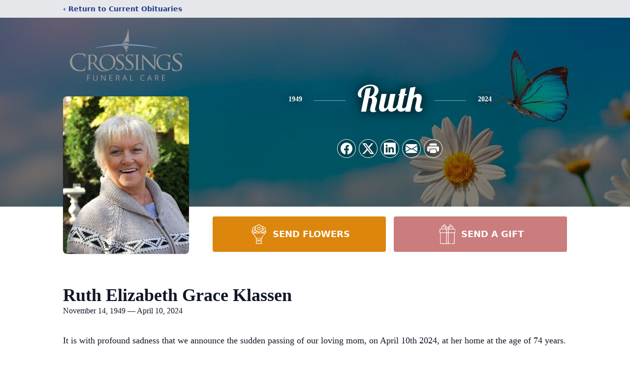

--- FILE ---
content_type: text/html; charset=utf-8
request_url: https://www.google.com/recaptcha/enterprise/anchor?ar=1&k=6LfI59ghAAAAADPveZPc0RqTMEhjPTstG3kQCr5i&co=aHR0cHM6Ly93d3cuY3Jvc3NpbmdzZnVuZXJhbGNhcmUuY2E6NDQz&hl=en&type=image&v=PoyoqOPhxBO7pBk68S4YbpHZ&theme=light&size=invisible&badge=bottomright&anchor-ms=20000&execute-ms=30000&cb=wmo4y194de6f
body_size: 48612
content:
<!DOCTYPE HTML><html dir="ltr" lang="en"><head><meta http-equiv="Content-Type" content="text/html; charset=UTF-8">
<meta http-equiv="X-UA-Compatible" content="IE=edge">
<title>reCAPTCHA</title>
<style type="text/css">
/* cyrillic-ext */
@font-face {
  font-family: 'Roboto';
  font-style: normal;
  font-weight: 400;
  font-stretch: 100%;
  src: url(//fonts.gstatic.com/s/roboto/v48/KFO7CnqEu92Fr1ME7kSn66aGLdTylUAMa3GUBHMdazTgWw.woff2) format('woff2');
  unicode-range: U+0460-052F, U+1C80-1C8A, U+20B4, U+2DE0-2DFF, U+A640-A69F, U+FE2E-FE2F;
}
/* cyrillic */
@font-face {
  font-family: 'Roboto';
  font-style: normal;
  font-weight: 400;
  font-stretch: 100%;
  src: url(//fonts.gstatic.com/s/roboto/v48/KFO7CnqEu92Fr1ME7kSn66aGLdTylUAMa3iUBHMdazTgWw.woff2) format('woff2');
  unicode-range: U+0301, U+0400-045F, U+0490-0491, U+04B0-04B1, U+2116;
}
/* greek-ext */
@font-face {
  font-family: 'Roboto';
  font-style: normal;
  font-weight: 400;
  font-stretch: 100%;
  src: url(//fonts.gstatic.com/s/roboto/v48/KFO7CnqEu92Fr1ME7kSn66aGLdTylUAMa3CUBHMdazTgWw.woff2) format('woff2');
  unicode-range: U+1F00-1FFF;
}
/* greek */
@font-face {
  font-family: 'Roboto';
  font-style: normal;
  font-weight: 400;
  font-stretch: 100%;
  src: url(//fonts.gstatic.com/s/roboto/v48/KFO7CnqEu92Fr1ME7kSn66aGLdTylUAMa3-UBHMdazTgWw.woff2) format('woff2');
  unicode-range: U+0370-0377, U+037A-037F, U+0384-038A, U+038C, U+038E-03A1, U+03A3-03FF;
}
/* math */
@font-face {
  font-family: 'Roboto';
  font-style: normal;
  font-weight: 400;
  font-stretch: 100%;
  src: url(//fonts.gstatic.com/s/roboto/v48/KFO7CnqEu92Fr1ME7kSn66aGLdTylUAMawCUBHMdazTgWw.woff2) format('woff2');
  unicode-range: U+0302-0303, U+0305, U+0307-0308, U+0310, U+0312, U+0315, U+031A, U+0326-0327, U+032C, U+032F-0330, U+0332-0333, U+0338, U+033A, U+0346, U+034D, U+0391-03A1, U+03A3-03A9, U+03B1-03C9, U+03D1, U+03D5-03D6, U+03F0-03F1, U+03F4-03F5, U+2016-2017, U+2034-2038, U+203C, U+2040, U+2043, U+2047, U+2050, U+2057, U+205F, U+2070-2071, U+2074-208E, U+2090-209C, U+20D0-20DC, U+20E1, U+20E5-20EF, U+2100-2112, U+2114-2115, U+2117-2121, U+2123-214F, U+2190, U+2192, U+2194-21AE, U+21B0-21E5, U+21F1-21F2, U+21F4-2211, U+2213-2214, U+2216-22FF, U+2308-230B, U+2310, U+2319, U+231C-2321, U+2336-237A, U+237C, U+2395, U+239B-23B7, U+23D0, U+23DC-23E1, U+2474-2475, U+25AF, U+25B3, U+25B7, U+25BD, U+25C1, U+25CA, U+25CC, U+25FB, U+266D-266F, U+27C0-27FF, U+2900-2AFF, U+2B0E-2B11, U+2B30-2B4C, U+2BFE, U+3030, U+FF5B, U+FF5D, U+1D400-1D7FF, U+1EE00-1EEFF;
}
/* symbols */
@font-face {
  font-family: 'Roboto';
  font-style: normal;
  font-weight: 400;
  font-stretch: 100%;
  src: url(//fonts.gstatic.com/s/roboto/v48/KFO7CnqEu92Fr1ME7kSn66aGLdTylUAMaxKUBHMdazTgWw.woff2) format('woff2');
  unicode-range: U+0001-000C, U+000E-001F, U+007F-009F, U+20DD-20E0, U+20E2-20E4, U+2150-218F, U+2190, U+2192, U+2194-2199, U+21AF, U+21E6-21F0, U+21F3, U+2218-2219, U+2299, U+22C4-22C6, U+2300-243F, U+2440-244A, U+2460-24FF, U+25A0-27BF, U+2800-28FF, U+2921-2922, U+2981, U+29BF, U+29EB, U+2B00-2BFF, U+4DC0-4DFF, U+FFF9-FFFB, U+10140-1018E, U+10190-1019C, U+101A0, U+101D0-101FD, U+102E0-102FB, U+10E60-10E7E, U+1D2C0-1D2D3, U+1D2E0-1D37F, U+1F000-1F0FF, U+1F100-1F1AD, U+1F1E6-1F1FF, U+1F30D-1F30F, U+1F315, U+1F31C, U+1F31E, U+1F320-1F32C, U+1F336, U+1F378, U+1F37D, U+1F382, U+1F393-1F39F, U+1F3A7-1F3A8, U+1F3AC-1F3AF, U+1F3C2, U+1F3C4-1F3C6, U+1F3CA-1F3CE, U+1F3D4-1F3E0, U+1F3ED, U+1F3F1-1F3F3, U+1F3F5-1F3F7, U+1F408, U+1F415, U+1F41F, U+1F426, U+1F43F, U+1F441-1F442, U+1F444, U+1F446-1F449, U+1F44C-1F44E, U+1F453, U+1F46A, U+1F47D, U+1F4A3, U+1F4B0, U+1F4B3, U+1F4B9, U+1F4BB, U+1F4BF, U+1F4C8-1F4CB, U+1F4D6, U+1F4DA, U+1F4DF, U+1F4E3-1F4E6, U+1F4EA-1F4ED, U+1F4F7, U+1F4F9-1F4FB, U+1F4FD-1F4FE, U+1F503, U+1F507-1F50B, U+1F50D, U+1F512-1F513, U+1F53E-1F54A, U+1F54F-1F5FA, U+1F610, U+1F650-1F67F, U+1F687, U+1F68D, U+1F691, U+1F694, U+1F698, U+1F6AD, U+1F6B2, U+1F6B9-1F6BA, U+1F6BC, U+1F6C6-1F6CF, U+1F6D3-1F6D7, U+1F6E0-1F6EA, U+1F6F0-1F6F3, U+1F6F7-1F6FC, U+1F700-1F7FF, U+1F800-1F80B, U+1F810-1F847, U+1F850-1F859, U+1F860-1F887, U+1F890-1F8AD, U+1F8B0-1F8BB, U+1F8C0-1F8C1, U+1F900-1F90B, U+1F93B, U+1F946, U+1F984, U+1F996, U+1F9E9, U+1FA00-1FA6F, U+1FA70-1FA7C, U+1FA80-1FA89, U+1FA8F-1FAC6, U+1FACE-1FADC, U+1FADF-1FAE9, U+1FAF0-1FAF8, U+1FB00-1FBFF;
}
/* vietnamese */
@font-face {
  font-family: 'Roboto';
  font-style: normal;
  font-weight: 400;
  font-stretch: 100%;
  src: url(//fonts.gstatic.com/s/roboto/v48/KFO7CnqEu92Fr1ME7kSn66aGLdTylUAMa3OUBHMdazTgWw.woff2) format('woff2');
  unicode-range: U+0102-0103, U+0110-0111, U+0128-0129, U+0168-0169, U+01A0-01A1, U+01AF-01B0, U+0300-0301, U+0303-0304, U+0308-0309, U+0323, U+0329, U+1EA0-1EF9, U+20AB;
}
/* latin-ext */
@font-face {
  font-family: 'Roboto';
  font-style: normal;
  font-weight: 400;
  font-stretch: 100%;
  src: url(//fonts.gstatic.com/s/roboto/v48/KFO7CnqEu92Fr1ME7kSn66aGLdTylUAMa3KUBHMdazTgWw.woff2) format('woff2');
  unicode-range: U+0100-02BA, U+02BD-02C5, U+02C7-02CC, U+02CE-02D7, U+02DD-02FF, U+0304, U+0308, U+0329, U+1D00-1DBF, U+1E00-1E9F, U+1EF2-1EFF, U+2020, U+20A0-20AB, U+20AD-20C0, U+2113, U+2C60-2C7F, U+A720-A7FF;
}
/* latin */
@font-face {
  font-family: 'Roboto';
  font-style: normal;
  font-weight: 400;
  font-stretch: 100%;
  src: url(//fonts.gstatic.com/s/roboto/v48/KFO7CnqEu92Fr1ME7kSn66aGLdTylUAMa3yUBHMdazQ.woff2) format('woff2');
  unicode-range: U+0000-00FF, U+0131, U+0152-0153, U+02BB-02BC, U+02C6, U+02DA, U+02DC, U+0304, U+0308, U+0329, U+2000-206F, U+20AC, U+2122, U+2191, U+2193, U+2212, U+2215, U+FEFF, U+FFFD;
}
/* cyrillic-ext */
@font-face {
  font-family: 'Roboto';
  font-style: normal;
  font-weight: 500;
  font-stretch: 100%;
  src: url(//fonts.gstatic.com/s/roboto/v48/KFO7CnqEu92Fr1ME7kSn66aGLdTylUAMa3GUBHMdazTgWw.woff2) format('woff2');
  unicode-range: U+0460-052F, U+1C80-1C8A, U+20B4, U+2DE0-2DFF, U+A640-A69F, U+FE2E-FE2F;
}
/* cyrillic */
@font-face {
  font-family: 'Roboto';
  font-style: normal;
  font-weight: 500;
  font-stretch: 100%;
  src: url(//fonts.gstatic.com/s/roboto/v48/KFO7CnqEu92Fr1ME7kSn66aGLdTylUAMa3iUBHMdazTgWw.woff2) format('woff2');
  unicode-range: U+0301, U+0400-045F, U+0490-0491, U+04B0-04B1, U+2116;
}
/* greek-ext */
@font-face {
  font-family: 'Roboto';
  font-style: normal;
  font-weight: 500;
  font-stretch: 100%;
  src: url(//fonts.gstatic.com/s/roboto/v48/KFO7CnqEu92Fr1ME7kSn66aGLdTylUAMa3CUBHMdazTgWw.woff2) format('woff2');
  unicode-range: U+1F00-1FFF;
}
/* greek */
@font-face {
  font-family: 'Roboto';
  font-style: normal;
  font-weight: 500;
  font-stretch: 100%;
  src: url(//fonts.gstatic.com/s/roboto/v48/KFO7CnqEu92Fr1ME7kSn66aGLdTylUAMa3-UBHMdazTgWw.woff2) format('woff2');
  unicode-range: U+0370-0377, U+037A-037F, U+0384-038A, U+038C, U+038E-03A1, U+03A3-03FF;
}
/* math */
@font-face {
  font-family: 'Roboto';
  font-style: normal;
  font-weight: 500;
  font-stretch: 100%;
  src: url(//fonts.gstatic.com/s/roboto/v48/KFO7CnqEu92Fr1ME7kSn66aGLdTylUAMawCUBHMdazTgWw.woff2) format('woff2');
  unicode-range: U+0302-0303, U+0305, U+0307-0308, U+0310, U+0312, U+0315, U+031A, U+0326-0327, U+032C, U+032F-0330, U+0332-0333, U+0338, U+033A, U+0346, U+034D, U+0391-03A1, U+03A3-03A9, U+03B1-03C9, U+03D1, U+03D5-03D6, U+03F0-03F1, U+03F4-03F5, U+2016-2017, U+2034-2038, U+203C, U+2040, U+2043, U+2047, U+2050, U+2057, U+205F, U+2070-2071, U+2074-208E, U+2090-209C, U+20D0-20DC, U+20E1, U+20E5-20EF, U+2100-2112, U+2114-2115, U+2117-2121, U+2123-214F, U+2190, U+2192, U+2194-21AE, U+21B0-21E5, U+21F1-21F2, U+21F4-2211, U+2213-2214, U+2216-22FF, U+2308-230B, U+2310, U+2319, U+231C-2321, U+2336-237A, U+237C, U+2395, U+239B-23B7, U+23D0, U+23DC-23E1, U+2474-2475, U+25AF, U+25B3, U+25B7, U+25BD, U+25C1, U+25CA, U+25CC, U+25FB, U+266D-266F, U+27C0-27FF, U+2900-2AFF, U+2B0E-2B11, U+2B30-2B4C, U+2BFE, U+3030, U+FF5B, U+FF5D, U+1D400-1D7FF, U+1EE00-1EEFF;
}
/* symbols */
@font-face {
  font-family: 'Roboto';
  font-style: normal;
  font-weight: 500;
  font-stretch: 100%;
  src: url(//fonts.gstatic.com/s/roboto/v48/KFO7CnqEu92Fr1ME7kSn66aGLdTylUAMaxKUBHMdazTgWw.woff2) format('woff2');
  unicode-range: U+0001-000C, U+000E-001F, U+007F-009F, U+20DD-20E0, U+20E2-20E4, U+2150-218F, U+2190, U+2192, U+2194-2199, U+21AF, U+21E6-21F0, U+21F3, U+2218-2219, U+2299, U+22C4-22C6, U+2300-243F, U+2440-244A, U+2460-24FF, U+25A0-27BF, U+2800-28FF, U+2921-2922, U+2981, U+29BF, U+29EB, U+2B00-2BFF, U+4DC0-4DFF, U+FFF9-FFFB, U+10140-1018E, U+10190-1019C, U+101A0, U+101D0-101FD, U+102E0-102FB, U+10E60-10E7E, U+1D2C0-1D2D3, U+1D2E0-1D37F, U+1F000-1F0FF, U+1F100-1F1AD, U+1F1E6-1F1FF, U+1F30D-1F30F, U+1F315, U+1F31C, U+1F31E, U+1F320-1F32C, U+1F336, U+1F378, U+1F37D, U+1F382, U+1F393-1F39F, U+1F3A7-1F3A8, U+1F3AC-1F3AF, U+1F3C2, U+1F3C4-1F3C6, U+1F3CA-1F3CE, U+1F3D4-1F3E0, U+1F3ED, U+1F3F1-1F3F3, U+1F3F5-1F3F7, U+1F408, U+1F415, U+1F41F, U+1F426, U+1F43F, U+1F441-1F442, U+1F444, U+1F446-1F449, U+1F44C-1F44E, U+1F453, U+1F46A, U+1F47D, U+1F4A3, U+1F4B0, U+1F4B3, U+1F4B9, U+1F4BB, U+1F4BF, U+1F4C8-1F4CB, U+1F4D6, U+1F4DA, U+1F4DF, U+1F4E3-1F4E6, U+1F4EA-1F4ED, U+1F4F7, U+1F4F9-1F4FB, U+1F4FD-1F4FE, U+1F503, U+1F507-1F50B, U+1F50D, U+1F512-1F513, U+1F53E-1F54A, U+1F54F-1F5FA, U+1F610, U+1F650-1F67F, U+1F687, U+1F68D, U+1F691, U+1F694, U+1F698, U+1F6AD, U+1F6B2, U+1F6B9-1F6BA, U+1F6BC, U+1F6C6-1F6CF, U+1F6D3-1F6D7, U+1F6E0-1F6EA, U+1F6F0-1F6F3, U+1F6F7-1F6FC, U+1F700-1F7FF, U+1F800-1F80B, U+1F810-1F847, U+1F850-1F859, U+1F860-1F887, U+1F890-1F8AD, U+1F8B0-1F8BB, U+1F8C0-1F8C1, U+1F900-1F90B, U+1F93B, U+1F946, U+1F984, U+1F996, U+1F9E9, U+1FA00-1FA6F, U+1FA70-1FA7C, U+1FA80-1FA89, U+1FA8F-1FAC6, U+1FACE-1FADC, U+1FADF-1FAE9, U+1FAF0-1FAF8, U+1FB00-1FBFF;
}
/* vietnamese */
@font-face {
  font-family: 'Roboto';
  font-style: normal;
  font-weight: 500;
  font-stretch: 100%;
  src: url(//fonts.gstatic.com/s/roboto/v48/KFO7CnqEu92Fr1ME7kSn66aGLdTylUAMa3OUBHMdazTgWw.woff2) format('woff2');
  unicode-range: U+0102-0103, U+0110-0111, U+0128-0129, U+0168-0169, U+01A0-01A1, U+01AF-01B0, U+0300-0301, U+0303-0304, U+0308-0309, U+0323, U+0329, U+1EA0-1EF9, U+20AB;
}
/* latin-ext */
@font-face {
  font-family: 'Roboto';
  font-style: normal;
  font-weight: 500;
  font-stretch: 100%;
  src: url(//fonts.gstatic.com/s/roboto/v48/KFO7CnqEu92Fr1ME7kSn66aGLdTylUAMa3KUBHMdazTgWw.woff2) format('woff2');
  unicode-range: U+0100-02BA, U+02BD-02C5, U+02C7-02CC, U+02CE-02D7, U+02DD-02FF, U+0304, U+0308, U+0329, U+1D00-1DBF, U+1E00-1E9F, U+1EF2-1EFF, U+2020, U+20A0-20AB, U+20AD-20C0, U+2113, U+2C60-2C7F, U+A720-A7FF;
}
/* latin */
@font-face {
  font-family: 'Roboto';
  font-style: normal;
  font-weight: 500;
  font-stretch: 100%;
  src: url(//fonts.gstatic.com/s/roboto/v48/KFO7CnqEu92Fr1ME7kSn66aGLdTylUAMa3yUBHMdazQ.woff2) format('woff2');
  unicode-range: U+0000-00FF, U+0131, U+0152-0153, U+02BB-02BC, U+02C6, U+02DA, U+02DC, U+0304, U+0308, U+0329, U+2000-206F, U+20AC, U+2122, U+2191, U+2193, U+2212, U+2215, U+FEFF, U+FFFD;
}
/* cyrillic-ext */
@font-face {
  font-family: 'Roboto';
  font-style: normal;
  font-weight: 900;
  font-stretch: 100%;
  src: url(//fonts.gstatic.com/s/roboto/v48/KFO7CnqEu92Fr1ME7kSn66aGLdTylUAMa3GUBHMdazTgWw.woff2) format('woff2');
  unicode-range: U+0460-052F, U+1C80-1C8A, U+20B4, U+2DE0-2DFF, U+A640-A69F, U+FE2E-FE2F;
}
/* cyrillic */
@font-face {
  font-family: 'Roboto';
  font-style: normal;
  font-weight: 900;
  font-stretch: 100%;
  src: url(//fonts.gstatic.com/s/roboto/v48/KFO7CnqEu92Fr1ME7kSn66aGLdTylUAMa3iUBHMdazTgWw.woff2) format('woff2');
  unicode-range: U+0301, U+0400-045F, U+0490-0491, U+04B0-04B1, U+2116;
}
/* greek-ext */
@font-face {
  font-family: 'Roboto';
  font-style: normal;
  font-weight: 900;
  font-stretch: 100%;
  src: url(//fonts.gstatic.com/s/roboto/v48/KFO7CnqEu92Fr1ME7kSn66aGLdTylUAMa3CUBHMdazTgWw.woff2) format('woff2');
  unicode-range: U+1F00-1FFF;
}
/* greek */
@font-face {
  font-family: 'Roboto';
  font-style: normal;
  font-weight: 900;
  font-stretch: 100%;
  src: url(//fonts.gstatic.com/s/roboto/v48/KFO7CnqEu92Fr1ME7kSn66aGLdTylUAMa3-UBHMdazTgWw.woff2) format('woff2');
  unicode-range: U+0370-0377, U+037A-037F, U+0384-038A, U+038C, U+038E-03A1, U+03A3-03FF;
}
/* math */
@font-face {
  font-family: 'Roboto';
  font-style: normal;
  font-weight: 900;
  font-stretch: 100%;
  src: url(//fonts.gstatic.com/s/roboto/v48/KFO7CnqEu92Fr1ME7kSn66aGLdTylUAMawCUBHMdazTgWw.woff2) format('woff2');
  unicode-range: U+0302-0303, U+0305, U+0307-0308, U+0310, U+0312, U+0315, U+031A, U+0326-0327, U+032C, U+032F-0330, U+0332-0333, U+0338, U+033A, U+0346, U+034D, U+0391-03A1, U+03A3-03A9, U+03B1-03C9, U+03D1, U+03D5-03D6, U+03F0-03F1, U+03F4-03F5, U+2016-2017, U+2034-2038, U+203C, U+2040, U+2043, U+2047, U+2050, U+2057, U+205F, U+2070-2071, U+2074-208E, U+2090-209C, U+20D0-20DC, U+20E1, U+20E5-20EF, U+2100-2112, U+2114-2115, U+2117-2121, U+2123-214F, U+2190, U+2192, U+2194-21AE, U+21B0-21E5, U+21F1-21F2, U+21F4-2211, U+2213-2214, U+2216-22FF, U+2308-230B, U+2310, U+2319, U+231C-2321, U+2336-237A, U+237C, U+2395, U+239B-23B7, U+23D0, U+23DC-23E1, U+2474-2475, U+25AF, U+25B3, U+25B7, U+25BD, U+25C1, U+25CA, U+25CC, U+25FB, U+266D-266F, U+27C0-27FF, U+2900-2AFF, U+2B0E-2B11, U+2B30-2B4C, U+2BFE, U+3030, U+FF5B, U+FF5D, U+1D400-1D7FF, U+1EE00-1EEFF;
}
/* symbols */
@font-face {
  font-family: 'Roboto';
  font-style: normal;
  font-weight: 900;
  font-stretch: 100%;
  src: url(//fonts.gstatic.com/s/roboto/v48/KFO7CnqEu92Fr1ME7kSn66aGLdTylUAMaxKUBHMdazTgWw.woff2) format('woff2');
  unicode-range: U+0001-000C, U+000E-001F, U+007F-009F, U+20DD-20E0, U+20E2-20E4, U+2150-218F, U+2190, U+2192, U+2194-2199, U+21AF, U+21E6-21F0, U+21F3, U+2218-2219, U+2299, U+22C4-22C6, U+2300-243F, U+2440-244A, U+2460-24FF, U+25A0-27BF, U+2800-28FF, U+2921-2922, U+2981, U+29BF, U+29EB, U+2B00-2BFF, U+4DC0-4DFF, U+FFF9-FFFB, U+10140-1018E, U+10190-1019C, U+101A0, U+101D0-101FD, U+102E0-102FB, U+10E60-10E7E, U+1D2C0-1D2D3, U+1D2E0-1D37F, U+1F000-1F0FF, U+1F100-1F1AD, U+1F1E6-1F1FF, U+1F30D-1F30F, U+1F315, U+1F31C, U+1F31E, U+1F320-1F32C, U+1F336, U+1F378, U+1F37D, U+1F382, U+1F393-1F39F, U+1F3A7-1F3A8, U+1F3AC-1F3AF, U+1F3C2, U+1F3C4-1F3C6, U+1F3CA-1F3CE, U+1F3D4-1F3E0, U+1F3ED, U+1F3F1-1F3F3, U+1F3F5-1F3F7, U+1F408, U+1F415, U+1F41F, U+1F426, U+1F43F, U+1F441-1F442, U+1F444, U+1F446-1F449, U+1F44C-1F44E, U+1F453, U+1F46A, U+1F47D, U+1F4A3, U+1F4B0, U+1F4B3, U+1F4B9, U+1F4BB, U+1F4BF, U+1F4C8-1F4CB, U+1F4D6, U+1F4DA, U+1F4DF, U+1F4E3-1F4E6, U+1F4EA-1F4ED, U+1F4F7, U+1F4F9-1F4FB, U+1F4FD-1F4FE, U+1F503, U+1F507-1F50B, U+1F50D, U+1F512-1F513, U+1F53E-1F54A, U+1F54F-1F5FA, U+1F610, U+1F650-1F67F, U+1F687, U+1F68D, U+1F691, U+1F694, U+1F698, U+1F6AD, U+1F6B2, U+1F6B9-1F6BA, U+1F6BC, U+1F6C6-1F6CF, U+1F6D3-1F6D7, U+1F6E0-1F6EA, U+1F6F0-1F6F3, U+1F6F7-1F6FC, U+1F700-1F7FF, U+1F800-1F80B, U+1F810-1F847, U+1F850-1F859, U+1F860-1F887, U+1F890-1F8AD, U+1F8B0-1F8BB, U+1F8C0-1F8C1, U+1F900-1F90B, U+1F93B, U+1F946, U+1F984, U+1F996, U+1F9E9, U+1FA00-1FA6F, U+1FA70-1FA7C, U+1FA80-1FA89, U+1FA8F-1FAC6, U+1FACE-1FADC, U+1FADF-1FAE9, U+1FAF0-1FAF8, U+1FB00-1FBFF;
}
/* vietnamese */
@font-face {
  font-family: 'Roboto';
  font-style: normal;
  font-weight: 900;
  font-stretch: 100%;
  src: url(//fonts.gstatic.com/s/roboto/v48/KFO7CnqEu92Fr1ME7kSn66aGLdTylUAMa3OUBHMdazTgWw.woff2) format('woff2');
  unicode-range: U+0102-0103, U+0110-0111, U+0128-0129, U+0168-0169, U+01A0-01A1, U+01AF-01B0, U+0300-0301, U+0303-0304, U+0308-0309, U+0323, U+0329, U+1EA0-1EF9, U+20AB;
}
/* latin-ext */
@font-face {
  font-family: 'Roboto';
  font-style: normal;
  font-weight: 900;
  font-stretch: 100%;
  src: url(//fonts.gstatic.com/s/roboto/v48/KFO7CnqEu92Fr1ME7kSn66aGLdTylUAMa3KUBHMdazTgWw.woff2) format('woff2');
  unicode-range: U+0100-02BA, U+02BD-02C5, U+02C7-02CC, U+02CE-02D7, U+02DD-02FF, U+0304, U+0308, U+0329, U+1D00-1DBF, U+1E00-1E9F, U+1EF2-1EFF, U+2020, U+20A0-20AB, U+20AD-20C0, U+2113, U+2C60-2C7F, U+A720-A7FF;
}
/* latin */
@font-face {
  font-family: 'Roboto';
  font-style: normal;
  font-weight: 900;
  font-stretch: 100%;
  src: url(//fonts.gstatic.com/s/roboto/v48/KFO7CnqEu92Fr1ME7kSn66aGLdTylUAMa3yUBHMdazQ.woff2) format('woff2');
  unicode-range: U+0000-00FF, U+0131, U+0152-0153, U+02BB-02BC, U+02C6, U+02DA, U+02DC, U+0304, U+0308, U+0329, U+2000-206F, U+20AC, U+2122, U+2191, U+2193, U+2212, U+2215, U+FEFF, U+FFFD;
}

</style>
<link rel="stylesheet" type="text/css" href="https://www.gstatic.com/recaptcha/releases/PoyoqOPhxBO7pBk68S4YbpHZ/styles__ltr.css">
<script nonce="ZS4m-vDyp_x_84dBFG3sgg" type="text/javascript">window['__recaptcha_api'] = 'https://www.google.com/recaptcha/enterprise/';</script>
<script type="text/javascript" src="https://www.gstatic.com/recaptcha/releases/PoyoqOPhxBO7pBk68S4YbpHZ/recaptcha__en.js" nonce="ZS4m-vDyp_x_84dBFG3sgg">
      
    </script></head>
<body><div id="rc-anchor-alert" class="rc-anchor-alert"></div>
<input type="hidden" id="recaptcha-token" value="[base64]">
<script type="text/javascript" nonce="ZS4m-vDyp_x_84dBFG3sgg">
      recaptcha.anchor.Main.init("[\x22ainput\x22,[\x22bgdata\x22,\x22\x22,\[base64]/[base64]/[base64]/ZyhXLGgpOnEoW04sMjEsbF0sVywwKSxoKSxmYWxzZSxmYWxzZSl9Y2F0Y2goayl7RygzNTgsVyk/[base64]/[base64]/[base64]/[base64]/[base64]/[base64]/[base64]/bmV3IEJbT10oRFswXSk6dz09Mj9uZXcgQltPXShEWzBdLERbMV0pOnc9PTM/bmV3IEJbT10oRFswXSxEWzFdLERbMl0pOnc9PTQ/[base64]/[base64]/[base64]/[base64]/[base64]\\u003d\x22,\[base64]\\u003d\\u003d\x22,\[base64]/[base64]/[base64]/Cvl7CiTEmw7DDmBxHwpfDhcK/wrPCp8KqSsO7wqbCmkTCkErCn2FBw6nDjnrCisK+AnY6esOgw5DDpTJ9NSDDi8O+HMKrwovDhyTDtMO7K8OUPXJVRcOnfcOgbBEiXsOcEsKAwoHCiMK7wpvDvQRLw6RHw6/DtsOpOMKfXcKuDcOOI8OeZ8K7w7jDvX3CglXDgG5uF8Kcw5zCk8O1wrTDu8Kwd8O5woPDt2gBNjrCoB3DmxNtOcKSw5bDhyrDt3Y/FsO1wqtQwod2UhrChEs5cMKewp3Ci8Obw5Fae8K/F8K4w7xywpc/wqHDvcKqwo0NZHbCocKowrc0woMSOcOxZMKxw6zDmBErVsOqGcKiw5HDlsOBRANUw5PDjQjDtzXCnTd0BEMtKgbDj8OSCRQDwoTCrl3Ci1fCjMKmworDtMKAbT/CohvChDNKXGvCqWXCigbCrMOILQ/DtcKPw57DpXB6w4tBw6LCsj7ChcKCJMO4w4jDssOuwqPCqgVdw7TDuA1Uw5rCtsOQwq/[base64]/ClXAbTMKLw6/[base64]/DosKyw61yZmsLwpvCskjDh8KvbXtkRcOeSC9gw67DhcOQw7bDizlGwrQkw4R0wr7DvMO9H2AOwoHDksOidMKAw4Z6InPCkMKwSXI/wrdEUMOvwqPDrhPCt2bClcOuHkvDg8Ofw6fDlsOtQFTCvcO2w5k+QkrCr8KuwrR7wr7CtntWYlvDswDCkMObUQTCocK5AXRSB8OfLMKtJMOHwqYmw7zCtSdfHsKnJcOjKcKIF8OPSxjCgW/[base64]/CmEXDhsK5w6HDrcOxLMKtwpYGHMOtEsOjwr/Cr0rCrENgEsKIwp8aKkZjaUg3E8Oza2vDr8Oiw7k3w7ZGwpJ5ChfDix3Ct8Ovw7zCjXghwpLCpHZIwprCjiPDhxQ7FDfDjcKFw7/CssK0w71tw7HDlRjCqMOsw7TCkU/[base64]/DpcKLw5LCicOCw4p/[base64]/ChsO4wpZTTnrDt8OBwrvCs0fDpcOFwrVKQMOcwp1uG8OoPj/DoylDwq1danTDpwbCtTfCtMOvE8KUCG3DvsOXw6/Di3Z6wp/CiMOXwpbCp8KkfMKlI3F9JMKlw7hKLBrCkALCmX3Ds8OHAwAdwpN7Jzp3VsO/woPCkcOyaBPCkiw1QA8/[base64]/CqMOgOMKAw7o2w6XDksOKw5B0G8O1OcOUw67Dtg1ADzHDtCHCukHDpsKSesOBGSkgwoF4AFbDr8KvDMKDwq0JwokXwrM0wq/DicONwr7DpH9VFSrDlsK+wqrDlsKMwrzDlC4/wosIw4bCrHDCrcOaIsKkwpnDrMKeAcOpU2M1KMO3wo/DsxfDo8OrfcKmw5dSwqITwrLDhsOuw7jDkGfCvMKROsKswpXDh8KNYMOBw60rw6NIw41GD8K2wq5ZwrceQnDCsVzDmcKEUsO1w7rDhlfChCR0X1bDmcOIw5jDoMKBw7fCvsOcwq/CtSHDlhAEw5Nrw5vDnMOvw6TDmcKNw5fCgQ3Du8KeMX5mNnRdw6vDuTzDv8K8aMOhB8OAw57CjcOpOcKMw7/[base64]/AMOTw6jDuGxaTUvCpcOgTMKzw5fDmnjCisO9wqfClcOlbmdVdcK3wrouwqLCuMKiwrLCpTbDsMO1wrE2b8Ovwqx+QcK0wpJyH8KHKMKrw6NVJ8KcEsOFwqjDo3Usw6lBwqEwwqsDAcO/w5VWw5AZw6tew6bDrsOgwotjPWLDq8KRw7gJaMOsw6xKwqUvw5PCjWfDgU8two3CicOFw6J9w7k/c8KcA8KWw6nCshXCiVTCin7Dq8OtA8OTe8KMZMKxa8Ojwo53w4/DuMO3w7HCncOaw7fDiMO/dAM6w6B0UcOxHzbDgcK5ZFfDuWQyWMKkN8KxdcKlwp9aw4ILw5x7w7R2A3gAaz3ChX0Uwq3DhMKqZwzDpSnDpMOhwrg+wrDDs1HDjsO9EsKhPB0qE8OHVMKnHQbDrCDDjndSQ8Kuw4XDlMOew4/DplLCq8OzwoHDjH7Cmzprw4Uvw403wqJbw7DDo8K9w4/DlsOHwogHQDomKH/Co8OMw7QKWsKpSWUQw5g4w7nDvcOww5c3w71hwp/CvsORw5zCscORw6gDBnrDvwzClBsqw5orw65mw4TDpFsowr8vR8K5X8Oww7PCqix5QMK4MsOJwqdjwoB/wqESw7rDhwAaw6lFbiFZC8OofMO0wq/DglI0eMOsFmcLJEl1Pz01w4bChsKgw7RMw4cRTD8zH8Kqw7NHw5ouwqbCsyt3w7zCq2Mww6TCuCkzGCkwaFhySRJzw5QQecKxZcKvKxzDhH7CmcOOw5csQnfDsBhkwprChcKOwpjCq8Kfw5/DrMObw5AOw67ChynCncK1UsOzwrB3w7B9w45TDMO3ak3DtzBtw4PCscOKYHHCiR5KwpIfOMOCwrbDm3fCgsOfSzrDn8OiAHXDjsOyDyrChzPDrGMmbMK/[base64]/DrcOZXybDoMKZwobChA/DoMKpZkgPw41BFsOcwqg/w5nDngbDh3c0ZcO7w4ANOsKpRUTCkG1Vw5fCm8KgE8KjwqDDh2TDk8OeCQfCqSfDt8OaCsOPR8OBwo3DisKjLcOIw7bChsOrw6XCogPDo8OEHU5LSGPCthRywqNsw6cfw6/CoitACsO4ZsOXCsKuw5YIRMK2w6bChMKSfgDDmcKdwrdFN8KGJXthwqI7GcOMbUstEHF2w7o9QWRmZcO1FMOwVcOdw5DDjsOrw5w7w4tsJMKywrVkc0UswrTDlXQALcO3fFktwo/DucKEw4xfw5fCp8KsRsKnw7HDphPDksO/G8OFw6zCjmDCrQrCm8OnwqxAwojDglrDtMOJfsOkQW7ClcOgXsKfbcOGwoIsw6hTwq42eEfCiXTCqBDCqMOZCVhLCCjCtm4awoEuf1vCssK4YSExN8Kzw45mw5HClgXDnMOXw7R5w7/[base64]/Dny/[base64]/[base64]/Djx7Ck8KwPsKFw6Q4JUMqDT5DwpZEYQzDisKvJMOFacOGSsKwwq/DmcOkZ1F1MiXCpsOWR1HDmXTDhS9Fw75jOsKOwp1Rw5vCpQhKw7/DocKIwohxF8KvwqrChnvDl8Klw59uCDULwqXDlsO/wpjCtiQHcXsYFWjCqsKOwoPCjcOQwrx8w7QFw5TCusO0wqZdV2TDr0DDgl0MSW/Cv8O7OsKESRUow4bDr0t4dgfCvcKYwr0YecKzTSR5BWplwp5Dwr7CrcOxw5PDikBUw7/[base64]/DscKVBcOWw5/DoMKewqnCkRvCpcKUw4llXMKCc8OUSF3CiSzCpcODPEbDh8OZMsKURRvDhMOaI0Qpw4vDlMK5HMOwBAbCgBnDnsKSwpTDuBpOX2Icw6oEwoEUwo/CtlzDgsONwrnDhzBRChENw4wfVxBldTLCsMKILcKePxAwRDnDisKJO1nDpMKzdEDDvMOuKMO2wpECwoMFSEvCscKMwrrCnsO/w6bDusOQw4nCm8OZwrHCv8OJVMKWVA7DjDHCuMOlb8OZwplceShVFwXDtiEsbX/CrzYuw6cWVUlIaMK8w4XDkMOPwrPCpnPCtnzChidhTMONY8K7woZPJWfCr3tkw6tCwqnChyBkwoXCjzXDknJdSDHDoTvDkjh9woQZYMKxO8KxLVrDksOkwpHCgsOfwrjDj8OIWcKuZ8OZwohRwpLDhsOEwro/wrDDocOIBCbDtlM5w5LDmkrCkzDCjMKMw6FtwqHCuGXDiR0dBcKzw7zCvsOxQSXClMO8w6Yyw7zCl2DCt8KFLcKuwo/[base64]/[base64]/Dv8OVRsOMOEJ+OMKaE2lbwp0zw4HCrMO+TRLCgndGw6HDp8OWwrwEw6nDncOrwr7DrWPDkS0NwoTCn8O/w4Y7MWMhw51gw4Uhw5/Cq2l/UVXCvRrDuQlpKiQLLcOoZ0kWwolMSwFhaSTDiVEDwrHDgMKTw6I7GhLDsUQhwq84w7nCqT9KYcKbTR0hwqlgK8OewooOw4rCj1V5wpzDo8OCeDDDsAvDmkxfwosaSsK7wpkSw6fDu8Kqw5XCqTtcesK/XcOtLQ7CnQrDnsKAwqx9YcOjw4IZcMO0w6pswp1fA8KwCW7DkVPCuMKTPzInw74bMRXCsQtBwrnClcOXY8KQRcOxJcKMw5/CpsOXwrNIw5tyHxnDn1NgaWROwqNvVMKiwo4xwq3Djzw4J8OTH39AWsO6wofDqT1qwohKM3TDkirChCzCmGnDpsKZU8KWwrYfPxVFw718w51XwpQ8SH3DpsO5ZgrDjBhAV8KXwqPDpGRAV1LDsR7Cr8K0wqw/[base64]/[base64]/Cpjohwo3DtFPCncKowrQjw6TCnWLCqjZkKGgYGRfCmsOvwpp3wqfCiRDDpcKfwpkGw4bCicKYJ8KKdMOiKTDDkhgcwrTCvcKhwqrDhMOvGsO0JiEGwq5zA1/DksOtwq4+w4HDh27DpUjCj8OXJMOow54Cw5RVWFfCi3DDhAgVXTfCmkTDksKAMg/DlVtcw4zCvMONw7TClkpnw78TEUzCgAh0w5HDl8OBI8O3fwMwB0HDphzCtcO4w7vDosOMwpTDtsOzw5dnw7HCoMKkARUWwrQWwozDpFnDoMOZw6JtbsOQw6kHK8K1w5RXw7cAJ1HDu8OSIcOrVsO4w6PDtcOawpt3fHoTw7PDoWVBEnvCgsK2FzpHwq/[base64]/Cn1VCw5hbw79dTlhCw6zCusKGQ0B3wplSw7pzw67DojvDhXvDj8KbYhjCozjCvcOaJMO/w4cmY8O2MxXDrMODw4TDpkXDqiTDq084wp/CuGjDgMOyZ8OvcjhMFGjDsMKvwoZgw7hEw6pPw4jDgsKxL8KObMKRw7R0dQt2bcOUd2IOwoENM04nwqNKwolQUVoYTw8Mw6bDsHfCnG7CocOAwpoGw6vCoQ7DmsOPQ0HDkWN/[base64]/WsOfSMOwU3bCh8OFw5rCqcOWF13DqiNhw6MFw4nCjsKlw4ZRwppJw6nDicOAw6A0wqADw40Dw6HCncK2wr7DmUjClMKkBBfDvj3CthrCunjCssOmLcK5BMKIw4HDqcKufQ/Ds8O/w5QwM1HCh8OlOcKBA8KBTcOKQnbDlQbDmQ/DnAUyHjU5WkJ9w7sYw47DmhDDk8O2D2sOJnzChMKowqJpwoV2QyzCnsOfwqXChcOGw5/CjQrDmMOzw6J8wonDrcKrw6JgLiTDgsKRf8KZJsKGQMK4EcK/esKCcyduYBjChmbCv8OyQErCm8Kiw5DCuMOOw7/CpTfCsjgUw4vCt3EOWATDlnJjw63CjTPDmTZZeC7DlVpeIcKVwrghHFLCi8OGAMOEw4bCt8KawrnCksOVwoAGw5p5w5PCu3guP3lzB8Krwp8Tw55vwoRwwqbCtcO+R8K0KcO1QH5dUG0HwptbKMOxNcOHSsOAw5wrw4UNw6zCsRMJYcO/w7vDjsOKwoAfw6nClH/DoMOma8KxKmcwY17CtsOaw5jDtsKMwpbCrDnDuk8Swoo4VsKwwq3Dv2rCpsKNNsKcWTrDlsKGf0Vzwo/Ds8KhY0rCmAs2wojDkVIBKkt8FWp3wr0nVShaw6vCvCdVeUHDnFLCoMOcwptqw7rDosOCNcO/[base64]/CncKjw6fCi8ObwrU9FsKvQhHCtsKDwoPDu1x7McK4AjvDojzClcOaJiEQw5VOD8OXwrLCg2dpVS1bwpPCqivDjcKrwpHCoQHCs8OsBhPCu1EYw7Ryw7LCuFTDtMOQw5/[base64]/fQhPwrfCoBpgwp7DucKkwoTCtDFxbRTCn8KmWMOVw6R+Bjk0RcKqacOLRBs8SlTDsMKkTk5Cw5FewqEDCMOSw5XDtMO4J8Ksw4oRTsOPwqLCo3/[base64]/W1HDlcOdNsK7U8K8OMKjwpvDnhvDh8OwwoU2CMKjeMO9BV8AWsK3w4fCkMKUwqYdw4fDmRXClsOhHBDDg8KmV0ZkwpXDm8KfwowiwrbCpAbCnMOsw6l+wpvCkMKKbMK7w6sjIVsECnbDhsKGGsKTw6/CiHfDgcKCwozCvMK8wrDDhCsmJiXCkw/[base64]/CqEBgwqBfwokyw7PDo8OKfMKYYWbDgMOrwq/Dl8OXecKoUS/DsylIYMKhDV5mw4/Ciw/CvsOcw415FABbw7ohw4nDicOFwoTDksOyw4UDBMKDw5dMw5HCt8OVFsKKw7IxQn7DnCLClMK3w7/DqgUewppRe8OywrvDosKJU8Ojw6ZXw4fDs1Q1PHE/[base64]/ChMKyGQfDqjDDohjDlMKOccOcwrAzwrHCmQFLPEwOw45ewpsNasKkXmTDrBs9JWzDrsKxwoJLdsKbQsKAwrYASMOFw5NpLHIEw4HCicKvIlHDusO/woPDjMKUCjARw4pMFjtcOQLCrAVIcGV2wpTDhFZgfnhqbcObwrrDv8K+woXDolxbMD/CksK0H8KbS8Obw4/Dvxs0wqBCbGfDnE0ewrvChyQrw53DkyfClsOwUsKGw4Ayw5xMwpJGwo1mw4Bqw73Ctm4+AsOWVsOlBhbDhnjCjSY4WzQOwrUCw4wWw5ZXw6Jsw7jClMKiUsKfwo7CvQlPw75kw4jChwUbw4hcw4zCrMKqBBrCkEMTF8ORw5NUw5Muwr7CpnPDg8O0w6IzFx1/w4Mewphhw5UzECY/wpXDrsOdMMOKw7rClycQwqYgRTVww6rCncKSw7Vuw6/[base64]/[base64]/[base64]/[base64]/wrbDlUzDnMKGwqnCiw/CvDvCrMK+dcOUVsKFwoQhwowVOsKgwqkjRMKbwrAuw6bDiDHDumd5dUXDpSFlP8KBwqXDp8OLdm/Cl3Jvwrk8w5YSwr7CnxIGTUDDhMOMwoozwpPDvsKzw7pZZnhawqTDu8OHwpTDt8KUwoYQGMKHw5HDqcKqTcOiC8ODCB5hHsOKw5PChRQwwrnDsHYtw45Yw6LDlDlTS8KDXsOIcMOKZMOew6oEDMKDGgTDmcOVHsK4w78GdlzDtsK8wr/[base64]/w55xTjfCqkbDhxfDnMOtTycFV8KuQnoafFHDjGswCAvCuEQcGMOwwqRODyoNESnDksKdQW1wwrHCthPDisKpwq8KU0jDp8OuFUvDoRAeXMK2ZkwSw5LDjl/DpMK8w4oOw6AWf8ORfXjCvMKDwoVvVATDqMKgUyPDmsK6WcOvwrbCoBk0wo/CuXVsw68uJ8ObMkzCgHfDuxfDssOVH8O6wogMRsOtNcOBPsO4KMK/QFzCniBRUMK4ecKlV1EZwo3Dq8Ovwo4OAsK7fFPDosObw4nCsl0bXsOdwoZhwrYAw4LCrnseNsKrwod/GMKgwoUAURFUw5vChsKdBcKIw5DDoMKSD8OTASrDqcKFwpxIwrzCocKUworDucOmXMKWE1g0w7YxPcKra8OXbBwnwpoubV3Du1E2PlQ4w53CrsK7wqEjwr/Dm8O7agXCqj3CgsKbGcOuw6bCi2/CjMK7T8OmMMOtbShQw6EnYsKwAMOCMcKzwqrDrS7DusOBw5s6PsOLAkzDpUkMwrA7c8OPbgxEbMOOwopdVVDCuDTDknzCqhTCkGJfwqQow4fDn1nCpAwLw6tcw6rCtTPDlcKoVlPCpGrCl8OFwpDCp8KLN0/CksK4wqcBwobDuMKrw7nCtiAOHW4ewpFuwrs1NSHCoTQow6jChcOfEAwHL8KFwozCrGcowphRWMONwr4TXDDCnE7Dn8KKaMKlS0IiBcKHwogHwq/[base64]/[base64]/ClGXCgQrDhVd/[base64]/CisKrNcK/wrzCs8Kkwqt3eMKPw5rDhl7DtlzDsQHDugDDv8OzecKdwoLDnsOrw7rDgMOBw6/DgEXCg8OAAcO4fgLCk8OBI8KswowZRWNWEcOYf8KgaxIrXG/DpsKWwq/[base64]/[base64]/Ctw1AwopSD8O7aANdw5d5wqpPwodEw7bDjMO8w4rDqcKUwoYUw5Bww5HCk8KpRWLCrcOcMsK0wohgVMOSdl9rwqNgw77DlMK+KxM+wrYsw5rCgxFVw79LBzZdJ8KBIwnCgsOlwoHDpH/CpjI7QlFcPsKfEsOFwrrDuntLS0LCqsOHKcOzDmZVVidVw5zDi0ICEHMfw4fDqMOEw5FWwpfDpVw8Wh8pw53DuiU+wp3DqcOIwpYow4stMlDDtsOSJcKXwr9/PcOow6oLTTPDh8KKd8OBF8O8IhzCnGjCmTLDr2HCmMKSBcKycsOEDV7CpA/DnBPDqMKfwq7ChsKlw5ImDsOtw5BPGzvDjnLDhW3ColPDu1cRcl/DlsOxw4/DpMKbwpHCsktPZU/CpFx7XsKew7nDtcKswoHCuiLDmhULbFJVC112AV/DrkvDisKew4fCqcO7KsOMwozCu8O4SmLDkjPCl3DDlMOeEsOkwojDqsKQw4XDjsKYOx1jwqV6wpvDshNbwo/CtcKRw6Mhw69WwrfCksKHdQ3Dq0vDo8O7wr4pw5c6TMKtw7zCoWXDncOaw4bDn8OaZQbDqsKJw6fDsinDtcKAflDDk3haw4nDucOWwr0lR8Oiw63Cg3xlw4B6w6TCgMKbZMOePwbCj8OKSCTDsng1wp3CoQUNwrJDw604ZF/Dr2lPw4Zywqgywoh/w4dnwqB8AWfCk07CkMKDw4XDtsKYw6gDwpkSwr4Sw4XCosODGm8Lw5E6w58ewqDChDDDjsOHQcOeFXzClVBvUcOFBUlkScOwwo/DkADDkSgqwrQ2wrHDs8Kfw44jbsK0wq5RwrVWdBxVw4E0EWRFwqvDsSnCg8OUNMOWEsO6DUsMQyhBwp/Cl8KpwphkW8OCwoAUw7Uww7nCiMO3GCtvBRrCs8OCw5jCgUnDq8OREMKxI8OsZDHCpcKdYMOAOMKlRQfDiww+aF7Cs8Ona8Ktw7TDl8OiLsOPw7oBw60cwqHDqAJiQyDDp2/DqSdLCcO8dMKMU8OjKsK+McKQwpgrw4TCiRXCkMOVSMOuwrzCs3jCgMORw4goUm0Nw5sbw5jCmw/CgDbDnzQZEMOJBcOWw61OJ8O/w75lF37Du3VuwqzDrifCjFh7Sw7DicOXCcO3DcOWw7Mnw7IJTMObMUV6wo7DvcOWw6vDssKZNWo/H8OnacK3w7XDnMOMHcKBFsKiwqUbEsOAbcOZXsO4MsOsZcO4wprCmh1xwrNRcsKpfVkiP8KZwqDDpwTCugtcw6rCqV7CscK/w7LDoATCmsOtw5PDgMKYZ8KEFQLDpMOmD8KuJzJqQXFebh3Cj0Rkw6fCmVXCuHTCgsOBE8O2V2gALGzDs8KWw4g9KyPChsODwoHDqcKJw6NwGMKbwp1wTcKAKcOUBcKpw4XDscKIcG/CigQPT1oYw4Q5NMOjB3tHc8Kfw4/Cs8Obw6FlNMOMwoTDgi8+w4DDncO0w6fDpsKvwoZ0w6TCtA3DhjvCgMK5wqfCk8OnwpHCi8O3woDChsKfWlAqEsKXw49Zwq0qTzPCjHzCpMKYwrzDrsOyH8KewrXCgsOfNGwqfAwrd8KSTcOHw5DDgGLCjgQ0wpDCi8KSw6/DhSXDi3LDjgPCpyDCo3wNw4Itwo02w71UwrfDmDMjw6hRw6TCoMOMN8OMw5cVUMKWw67Dn3zCgmFAaQxTLcOdZkzCnsKXw5N4XA/DkMK1BcOLDxVZwopbcFVjCh01wrNoR38cw5Auw4FCY8OAw4xxXsOWwrTDiGV1VsKdwr3Ct8ObEcOFSMOSTX3DoMKJwqs1wpR5wqVgQ8O1w5ddw4nCuMK8TsKkMFzCncK+wo/DtsK6bsOEWMO1w58Jwr8ETUAHwrzDi8OFwrzCmBvDnsO9w5pSw5jDrEzCoAR9D8OKwq7Dih1zK3HCun0yFMKXKsK7IcK0CEjDnDV+wrDChcOaOEvCrUQ8esOJCsKVwqURZXzDphFswozChBJ0wobDjQ4/aMK5RsOAHHjCu8OQwoPDrXPDiUp0NcOiw7vCgsKvJ2vDl8KWMcO3wrMmU3/CgGwCwp7CslYww6k0wrNiw6XDqsK/wo3CrFQlwoHDtiRXOsKUOSgXdMOiN1Rkwp0uw4E2MGrDhVjCicKyw7Nuw5/DqcO+w5Jww653w4p4wrXDqcOWasORNQBHCnzCv8KQwq0NwoLDisKZwo8DVidndmccw4BjeMOYw4gqQMKBRBhaw4LClMOQw5/CsXUjwrYWwp/CiBLDuhxmL8KEw4XDkMKfwpFuMB/Dvy/DnsKAwqpnwqUgwrRowoQ/wo42eRTCo25wUAIlK8K/[base64]/[base64]/[base64]/CuxbDp07DtMOlXMKRw4hBwp7DrRkZwpdqwrvCp30rwoLDrEbCr8OkwqbDqsOtLcKgRT1rw7nDuAp5EcKOw4kzwrFHwp9GMBI0Z8K1w6NyAAZKw69lwpDDr3E1QcOIejILJ1DChl7DoDV4wrhiw7jDqcOtPcOaSXdfKsOtGcO/wqYvwphNPDXDqwlxbsKfY2zCpQ/Do8KtwpRvUcKpEMOvwpUUwrdsw6/Dhylyw74cwoVcZ8O1L2EPw43CvMKQIkvDlMO9w4huwpdqwppbU2LDkW/Do2jClB4wMi1DYsKFJMKqwrsEAiHDssKMwrPDs8KKDgnDhRnDlcKzTsO/PVPCnsKmw7VTw6wlwobDgmYnwqvClA3CkcKHwoRMPjRVw7pzwrzDoMOpXhvDlRXClsOgbMOkd01UwqXDnDPCnTItc8OWw4BaacOUe2Jmwqw0XMOGesKve8O4VlcUwqh1wonDvcK8w6fDpsOCwowbwqfDv8KWHsO0PMKZA0PCkF/DjW3CsH4PwqDDr8O2wpIKw7LCm8OZc8OCwrktw6fCgMKGwq7DrsOfwoTDugvCkgHDt0JuE8K0HcOcaCtRwphSwohnwoDDncOHQETDiUpsOsOWGSfDq0cWQMOowqrCgsKjwrDCk8OFK23DicKgwosow4/[base64]/[base64]/Dli8tw5YpLGfCsRhDw7PDiBPCggrDqcO4wonCjMK6IsKxwo5pwrwTWXVJQlsAw61ow6HDinXDpcONwqrCgsKawqTDlsK/dXdQO3gcN2R5BG/DuMK3woYDw6kFIcK1S8Ouw4XCrcOUG8OkwpfCrXISPcOoHmHDi3Asw6TDqSjCuXo/YsOPw4ICw53Ci2FBBTLDpsKzw4MwLsKHw4LDlMKeUMK9wqNbdxvDtxXDgTZvwpfCpHFUAsKhIn7CqiQewr5rcsKYPcK1LMKMWV8bwrM1wo9Sw4Ynw5lLw6nDjRB4ZkkjIMKHwq5+EsOQwoHDncOiPcOYw7zDuzpoXsO0QMOqDGXCiwonwoEcw43DpW9WTxEQw5/CunsAwrN2HMOhfcOsB3cPb2NswrbCliVZwqDCu0nDq1bDtcKwc0rCjksFPMOMw69Qw4MgDsOjO1AaGMOfR8Obw7oOwoZsI05JKMO9wrrCg8K1EcKvOzDCrMKYEcKLwrXDhsOuw4QKw7LDoMOqwqhuJjUZwp3DoMOjYm3DtMOkHcOUwr81bsOKUlBPTDbDmMOoD8KOwr/[base64]/CpkLCqcOvw7LCm8K7w7YWNMKYQcKAwqbDtALCncKRwqwYGBEXb2bCtcKgQGIrKcOCdW/[base64]/SMKlQcOlw7pZw7I7wp7CtcKaWQbDizrCkVoqwqTCiUnCksO9asKCwpsrd8KSCxg6w5g8fMOcEjUWWExzwrPCq8Kmw4bDlXoKf8KgwrBrGWDDswIxQ8OZVsKhw4BDw6pOw58fwo/Dv8K0V8OuQcKiw5PDvn3DlidmwofCmcO1CcOSF8KkZsK6fMKXLMK0GsKHBhV5BMO+BFU2SQYuw7JUPcO3worCoMOiwpnDg0LDig7DocKwVMKFYClxwockShd3AMKOw4QnBcO+w7XCm8OsFnMgRMOBwr/CoxF6w5rCnhfCoSslw7E1Nys2w7PDqkpYYkzDrTZhw4PClDPCgVU+w6l0OsO3w4XDuTHDk8KKwo4iw6PCqQxnwqNOHcOXcMKUAsKnbm/DkCtRCkwSTsOeDgYbw6nCuG/DtsKiw4DCl8KDVRcLw7FGw4d/WXtPw4PCmirClMKFGXzClRfCrGvCmMK1HXY7O0gAwqvCvcO0MsKnwr3CgcKBM8KFRMOGATrCgMOLMn3CnsOTNylRw64/YCM1wql5wqMBBMOTwp0Pw6DCuMO/wrAeKGDChElNPFDDpArDj8OUw5fDs8Oqc8O7wpLDqQt+w5RsGMKEwpJ3aSHCt8KcX8O5woEvwp5CRHIkG8Onw4fDn8KHe8K4IMOnw7TCtgIKwrbCvcK8M8KiJwrDlFsMwq/DisKUwqnDlMK7w7JoEcOnw6ALOsKyOWABwofDjXMvBnYIIDfDrErDoQJEZD7CrMOUw7trfMKXPhkNw6UuX8OGwolBw5/CmgMZYsO7wrs9UsO/woYGQm9bw4YLwqQ4w6vDjcK6w6nDu2hYw6wvw5XDoCEwVcOZwqwrQMK5HgzCtjzDhFQRPsKrRmXChy47HsKTf8KTwp7CshrDgiAfwpkJw4p0w49VwoLDh8OJw73CgMOiOBrDmDgJXWhXNB0Aw45wwoQuwrR1w5VlAgPCuBnCl8KcwqgFw65gw7rDgF0aw77Dtn/Du8OPwpnCpVjCvE7Cm8OTJmJcC8OywolhwpzDoMKjwoojwpwlw5B0TsKywobDj8KzSmHClsOEw64zw67DlG0Ow7TCj8OnKXQQAhXCtj0QRcKfXz/DtMKCwq7DhXDClsOXw4jCtMKpwpIPS8KzacKYGsOAwqXDvmdZwppFwofCiGQ/CsKhacKPZzHCsF1FHcKbwqrCmsOIETFbAkPCsF7ClnnCmjggHsOUfcORAUTCuXzDpwHDjVLDmMOsKcO9wq3CvsKiwp12OyTCi8OfD8Krwq7Cs8K3M8KiRTFcPE7DtcKsT8O/HGYVw7N8wq7CtQovw63DrsKewqwWw6gFeFs1LSxLwoJvwrnCiVVrR8K/w5bDuykFCDLDmwp3P8KVYcO9cDXDgcOAwqhPCcKbJHJFwrAgw57DpcO4IBXDpFfDusKjGjcOw5/Cg8KvwovClsOGwpXCt2YwwpPCpx3Ct8OvIXYdYREQwqrCucOUw4bCo8K2w5cpbSokVwEqwpzCk1bDkkTCjsOGw7nDoMK0Z1LDlE/CosOqw5vClsKIwrk/TjnCqj5IEnrCncKoOkvChAvCh8OTwovDo1ADV21gw6vDr33CniBJMk5Zw5rDvhxXVjo5FcKCdsOoDQTDk8KkGMOkw615aWpmwq/[base64]/wp9pGmjCr0jDo8KlworCnsK4w7BVw77CpcOZDEPCv8KPKcKJwphAw6xzw73DjAtWwrEEwpPDkS1Nw7HDnsKpwqVFGxHDlmJLw6rChF7Cl1zCncOSEsK9Q8K4w4DCv8Klw5TCscKmEsOJwozCs8K6w7lxw71ZdzEJQnIWU8OERj7DqsKFf8Oiw6N/[base64]/DuQrDrsKww6DCvcOKw4nDrF9jFhk8wqEAY3bDscKtw49xw6Mhw5w8wpPDhcKmNA0Iw4xUwq/CikjDgcKMMMOYAMOYwrPDmcKYRwQhwoE7R3IvIMKow4bCpSrDmsKVw6kCWsKuBTdpw5jDnnjDjDTCjk7CnsO7wpZkVcOjwq7Ct8KwTcOSwoJGw6/Cqn3DucOoVsKxwpQrw4VfVF4LwpvCh8OFblFBwr5jw73CpnxPw4UkFCQvw74/w6vDosOdJHIsRQDDl8OAwrN2f8O2worDvsORO8KHZ8KLIMKvICjCqcKswpfDlcODGBYsT07ClDJIw5HCvRDClcOCNsO2IcOIfGAJCcKWwq7DqsO/w4NwasKCIcKSZ8O0c8KYwqpGw78vw4nCrRUrwp3DjnlDwrnCgxlQw4TDgERucl1SasKlw74RL8KRJ8OyWMOTAsO8TDUowoxUIjjDq8OcwoPDgE3CplQjw5xePMO3OcKNwqnDm3VJe8Oow4fCrh01w4fDjcOGwpZxwo/CpcKDEjvCusORRmEAw7bCj8Kxw7gUwrkKw7vDpS57wqfDnn10w4TChsOJJ8Kxwr4sHMKcwq1Dw6Ifw5zDj8Oaw6M1IsKhw4fCvMKvw4BcwoLCpcOFw6DDjm7CnhMvDTzDpwJJfR4HOcO4U8Opw5o7wrFFw7bDlDkEw4pQwrLDqhXChcKwwonDsMKrLsOUw7wSwoQ/NG5JBcOjw4Qyw6HDj8OxwojCsVjDsMOVEBtCbsKZM1hjcgsedRTDqyQ9w6bDimMgAsOTCMOJw7PDjlXChldlwqwpT8KwERJIwqBlHlnDkcO3w6pCwrxiVl/DmGMOTMKpw4xDA8OCFEfCvMK9worDnB7DnMOOwrd2w6MqcMO5csOWw6jCpMKsajDCqcO6w6nCg8OtGD3CoX/DmTBnwpViwqbCqMOfNHvDnAXCpsK2BCXCmsKMwrdhLsKxw5o/wpwONjl7cMKTK3nCn8Oew6NawojCl8KJw5FWIwjDhGHDpxd2w5ljwq4eLwMkw5gMRDHDhi0Tw5/DmcKfcD5Uw4pKw7Ypw57DkA7ChnzCqcKdw6rDhMKIJgliScKcwqzDiQbDjSsUBcOuGMKrw7UxH8O5wrfDisKjwqTDmsKrDStwLQTDrXPDqsOXwr/CqQETw6bCoMOZAFPCosKfRsKyGcOAwqDDsQ3ClT1FTFfCry00wq7CmSBDc8KgDcKudCXDqlHCpzgMVsOqQ8OHwq3Cgjtwwp7Cu8Onw4V1fF7CmnhFQBnDihRnwoTDulLDnX/CojYJw5sAwpLDp0NDNk0sWcOwI0gPN8O0w5ojwr04w5UrwrwGcjrCnAcyB8OMccKTw4nDoMOOw6TCn0wgScOawqEwSsOzAEgndkggwo0Wwq5WwonDuMKXZ8Ogw73DlcOTUD0oeV/DpsONw48uw5F7w6DDkjnCuMOSwoBiwqrDoiHCr8OfSUFHJyDDp8O7VgMpw5vDmlPCpsKTw7ZSI38Lwr0yccKbWcOuw4Mvwp4cN8KDw47DusOiGsKow7tGJyDDk18SBcKHU0bCtnIPwqjCikZSw7QANMKXOBvClBrDu8KYelzCsw0Dw6UQCsOlI8KxLQgqEA/DpUXCrcONfGXChF/[base64]/w55PwoAuHinDoEvDvypTw4zDgcOHdMOjJXojwr4nwqDCisKWw7bDmsK1w6LCmMOtwoZ0w5E0WisqwrYracOKw7jCqQB8bzMCc8OfwrXDicOCE0jDt1rCtz1hB8K/wrPDkcKHwrHDv0A1wrbCq8ODasOawqoYLS/Co8OncQEkw7PDqgrDjgxRwolDI1F7ZkzDtEXCm8KDKAvDksKXwrxKR8OhwrvCi8Omw43DncKdwrHChzHDhATDkcK7V1PDssKYWhXDh8OHwoDCpWLDncORIxnCtcKZS8KKwo7CqCnDlgRJw5ADND/[base64]/[base64]/wokOeWrCsgfCmcKQw7TCp3c1wrMcGsONw7bCpcOuw6PCscKUPsOBXsOiwoDDocOkw5PDmiHCqkMew47CmAzDk2REw5nCpTx1wrzDvmp6wrPCumbDnkrDgcOMBMOyJ8KAaMK1w5ISwpTDk2XDrMOzw78pw6c/PwcnwpxzKVNew4o5wqxIw553w7LCk8Oyc8O6wo7DlMOCDsOmJgxSOcOVdgjCqzfDrh/CiMOUXcO1OMOWwqw8wrPCgF/[base64]/[base64]/CqMOmwofCi2MMwodywpXChMOxB8KkdsOZVGRDOQwTdcOewrwlw65BQmAracOCByIrGTrCviBtBsK1GSoAGMKxKHTCm0DCh346w6tAw5TCjMO7w45JwqbDpmceNDtJw4vCo8OWw47CuUXCjQ/Di8OgwrVvw6LCnCRlwofCoA3DmcK7w5nDn2APwpo3w59Dw7rCmHnDj3LDt3nDm8KObz/CrcK4wo/Dk18uwrQEOsK2wp5/F8KMRsO9w73Ch8KoATXDssKTw7VNw75Ew6TDiHFDYUfDp8O+w4zCmRI0WsONwpbCm8KQZj/CoMOuw71Kd8OLw5gTBMKOw5YoZcKSVgXCiMKXBsOHL3DDi3pswoMdHnLCm8Kkw5LDvcOywojCtsOgfF9swonCisKWw4AXYCTChcOuYGrCmsOoV1TChMOEw6AMP8OIc8KZw4o6AyDClcKrw7XDvnDCpMODw6fDuUDDpMK1wokNanpyCEwSw7jCqMKyam/DsTU8R8Ofw7dKwqAyw59lWkzDgsKHQEfClMKpbsOIwqzDqWp5w7nCmSQ4w6Ngw4zCnBnCkcKRwpJKRsOVwofDicOswoHCvcKVwo4CJl/DtTFNK8Owwq7Cv8O8w6PDl8Kkw4fCscKaC8OmZkjCr8Klw7hAE0hVe8OWGFrDhcKGwqrCgcOnasKAwrXDjWTDhcKLwq3CgE5Vw5vDgsKPJsOJLMOQdidVEsKpMBhbBXvCjDQrw75BIglnKMKMw4HDnFDDulvDlcK8DcOIesOkw6PCucKxwr/CuCkKw5Ffw5IrUFcuwqTDu8KfYlB3esKOwoR/ccKvwpDCiQzDgsKrGcKnL8K9TMK7dcKBw4BvwoNdw5Udw51ZwoI7f2LDiC/DlC1Nw74Dwo1bAAPDicKjwpzCpcKhSC7DgFjCksOgw6vDqTBhw7rCmsKJD8KPG8OYwrbDlzZVworCphHDsMOfwpvCj8KHFcK/Phxxw5/CgSdRwogLw7B1C2hKUGfDjcOnwoRgSxB3w5vCphPDshnDlgoWalBIHR8Bw4pEw4/CqMKWwq3CvcKsacORw5gDwqsvw68cwovDpsOJwpHDmsKVK8KNKikGDGZ6ecKHw55jwrlxwpZgwpPDkGECMgEJQ8K8XMKjenrCqcOFfk0nwrzCncOmw7HChG/DtDTCn8OzwqjDp8K+w5UUw47DicO6w5rDrSBOHcONwrDDlcO/w7QSSsOPwo3Co8OUwoYGJMODBH/CsQo8w7/CocObJxjDowkGw7FpTCdCcTzCisOFHAYywpRgwp0YMzVDfhY8w5bCv8OfwrRXw5Z6NWcEIsKkGC0vFsKHwrLDksKhXsKqV8OMw7jCgsKdOMOPFMKKw501wpdjwrDCqMOzwrk0wpBEwoPCh8KjFQ\\u003d\\u003d\x22],null,[\x22conf\x22,null,\x226LfI59ghAAAAADPveZPc0RqTMEhjPTstG3kQCr5i\x22,0,null,null,null,1,[21,125,63,73,95,87,41,43,42,83,102,105,109,121],[1017145,449],0,null,null,null,null,0,null,0,null,700,1,null,0,\[base64]/76lBhnEnQkZnOKMAhk\\u003d\x22,0,0,null,null,1,null,0,0,null,null,null,0],\x22https://www.crossingsfuneralcare.ca:443\x22,null,[3,1,1],null,null,null,1,3600,[\x22https://www.google.com/intl/en/policies/privacy/\x22,\x22https://www.google.com/intl/en/policies/terms/\x22],\x22eZFSUSunQRyZ4n2GAbBGNyxR4yvLYoAS5HV3GYK3Dg4\\u003d\x22,1,0,null,1,1768926001714,0,0,[155,6,52,39],null,[109,130,21,196,60],\x22RC-k7i4sa096Gmbbg\x22,null,null,null,null,null,\x220dAFcWeA7ONWeUV8hN-1sgelGLn0CDHGaX37TENYFsMjSqo58n999go8LNWFVG72fC48AV6CC8Ayc64ikECAt0rLuV6Uj-1BaXqg\x22,1769008801759]");
    </script></body></html>